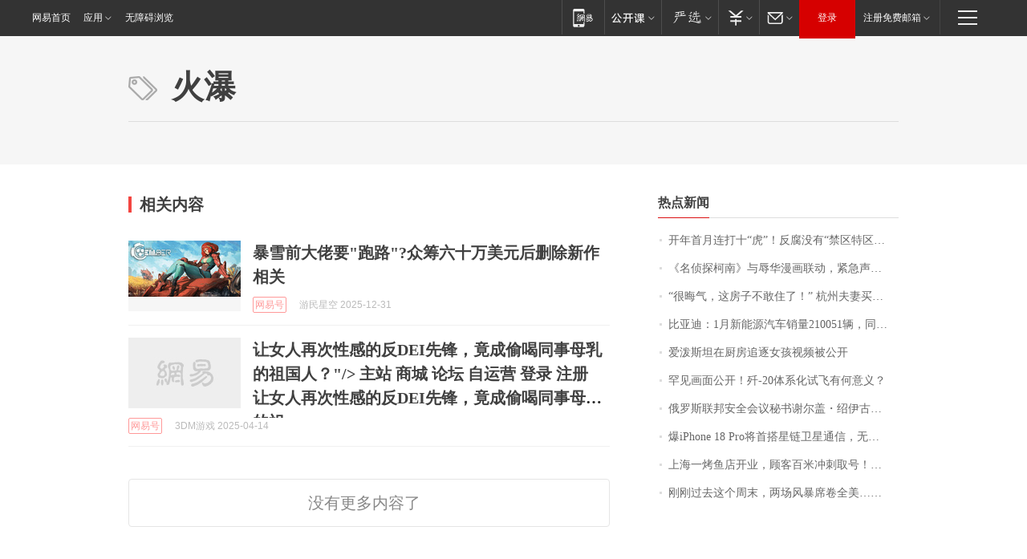

--- FILE ---
content_type: application/x-javascript
request_url: https://news.163.com/special/00015BLB/keywordindex_hot.js?_=1770054246037&callback=callback
body_size: 963
content:
callback({
date: "2026-02-03 01:15:57",
news:[
		        	{
		"title":"\u5F00\u5E74\u9996\u6708\u8FDE\u6253\u5341\u201C\u864E\u201D\uFF01\u53CD\u8150\u6CA1\u6709\u201C\u7981\u533A\u7279\u533A\u76F2\u533A\u201D",
        "time":"2026.02.03 01:00:00",
		"link":"https://www.163.com/dy/article/KKMDA3I50519DBFP.html",
	}
      	         ,
        	{
		"title":"\u300A\u540D\u4FA6\u63A2\u67EF\u5357\u300B\u4E0E\u8FB1\u534E\u6F2B\u753B\u8054\u52A8\uFF0C\u7D27\u6025\u58F0\u660E\uFF01",
        "time":"2026.02.03 01:00:00",
		"link":"https://www.163.com/dy/article/KKM57DTV053469LG.html",
	}
      	         ,
        	{
		"title":"\u201C\u5F88\u6666\u6C14\uFF0C\u8FD9\u623F\u5B50\u4E0D\u6562\u4F4F\u4E86\uFF01\u201D\u0020\u676D\u5DDE\u592B\u59BB\u4E70\u623F\u0032\u5E74\u540E\u5F97\u77E5\u4E00\u4E2A\u6D88\u606F\uFF0C\u60F3\u9000\u623F\u4E86",
        "time":"2026.02.03 01:00:00",
		"link":"https://www.163.com/dy/article/KKJJ13OT0534P59R.html",
	}
      	         ,
        	{
		"title":"\u6BD4\u4E9A\u8FEA\uFF1A\u0031\u6708\u65B0\u80FD\u6E90\u6C7D\u8F66\u9500\u91CF\u0032\u0031\u0030\u0030\u0035\u0031\u8F86\uFF0C\u540C\u6BD4\u4E0B\u964D\u0033\u0030\u002E\u0031\u0031\u0025",
        "time":"2026.02.03 01:00:00",
		"link":"https://www.163.com/dy/article/KKN188P60534A4SC.html",
	}
      	         ,
        	{
		"title":"\u7231\u6CFC\u65AF\u5766\u5728\u53A8\u623F\u8FFD\u9010\u5973\u5B69\u89C6\u9891\u88AB\u516C\u5F00",
        "time":"2026.02.03 01:00:00",
		"link":"https://www.163.com/dy/article/KKM99UD30552RUAA.html",
	}
      	         ,
        	{
		"title":"\u7F55\u89C1\u753B\u9762\u516C\u5F00\uFF01\u6B7C\u002D\u0032\u0030\u4F53\u7CFB\u5316\u8BD5\u98DE\u6709\u4F55\u610F\u4E49\uFF1F",
        "time":"2026.02.03 01:00:00",
		"link":"https://www.163.com/dy/article/KKJV925A0514R9OJ.html",
	}
      	         ,
        	{
		"title":"\u4FC4\u7F57\u65AF\u8054\u90A6\u5B89\u5168\u4F1A\u8BAE\u79D8\u4E66\u8C22\u5C14\u76D6\u30FB\u7ECD\u4F0A\u53E4\u62B5\u8FBE\u5317\u4EAC",
        "time":"2026.02.03 01:00:00",
		"link":"https://www.163.com/dy/article/KKN0N3GQ0001899O.html",
	}
      	         ,
        	{
		"title":"\u7206\u0069\u0050\u0068\u006F\u006E\u0065\u0020\u0031\u0038\u0020\u0050\u0072\u006F\u5C06\u9996\u642D\u661F\u94FE\u536B\u661F\u901A\u4FE1\uFF0C\u65E0\u9700\u989D\u5916\u786C\u4EF6\u5B9E\u73B0\u201C\u65E0\u6B7B\u89D2\u201D\u8054\u7F51",
        "time":"2026.02.03 01:00:00",
		"link":"https://www.163.com/dy/article/KKHGDF2E0514R9OJ.html",
	}
      	         ,
        	{
		"title":"\u4E0A\u6D77\u4E00\u70E4\u9C7C\u5E97\u5F00\u4E1A\uFF0C\u987E\u5BA2\u767E\u7C73\u51B2\u523A\u53D6\u53F7\uFF01\u6DF1\u591C\u0031\u0032\u70B9\u8FD1\u0034\u0030\u0030\u0030\u684C\u6392\u961F\uFF0C\u51CC\u6668\u0033\u70B9\u534A\u4ECD\u6709\u4EBA\u7B49\uFF0C\u6700\u957F\u6392\u0031\u0033\u5C0F\u65F6",
        "time":"2026.02.03 01:00:00",
		"link":"https://www.163.com/dy/article/KKOAPPNA0001899O.html",
	}
      	         ,
        	{
		"title":"\u521A\u521A\u8FC7\u53BB\u8FD9\u4E2A\u5468\u672B\uFF0C\u4E24\u573A\u98CE\u66B4\u5E2D\u5377\u5168\u7F8E\u2026\u2026",
        "time":"2026.02.03 01:00:00",
		"link":"https://www.163.com/news/article/KKOIKL7E00019B3E.html",
	}
      ],
photos: [
		]
})